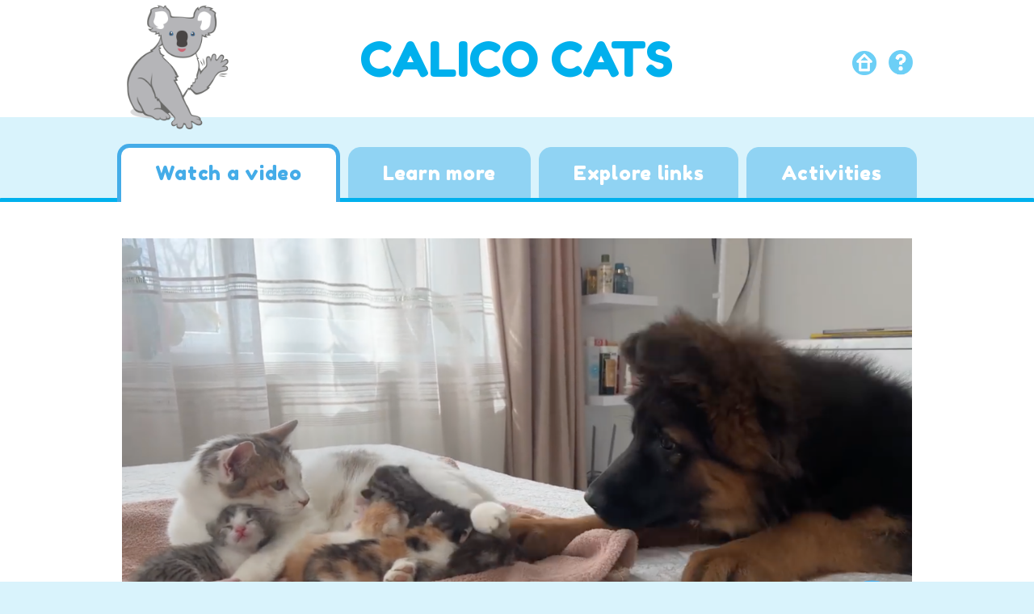

--- FILE ---
content_type: text/html; charset=UTF-8
request_url: https://popbooksonline.com/cats/calico/
body_size: 12653
content:
<!doctype html>
<html lang="en-US" itemscope itemtype="http://schema.org/WebPage">
<head>
<meta charset="UTF-8">
<link rel="profile" href="https://gmpg.org/xfn/11">
<meta name='robots' content='index, follow, max-image-preview:large, max-snippet:-1, max-video-preview:-1' />
	<style>img:is([sizes="auto" i], [sizes^="auto," i]) { contain-intrinsic-size: 3000px 1500px }</style>
	<meta name="generator" content="Total WordPress Theme v5.0.7">
<meta name="viewport" content="width=device-width, initial-scale=1">
<meta http-equiv="X-UA-Compatible" content="IE=edge" />

	<!-- This site is optimized with the Yoast SEO plugin v24.5 - https://yoast.com/wordpress/plugins/seo/ -->
	<title>Calico Cats - Pop! Books Online</title>
	<link rel="canonical" href="https://popbooksonline.com/cats/calico/" />
	<meta property="og:locale" content="en_US" />
	<meta property="og:type" content="article" />
	<meta property="og:title" content="Calico Cats - Pop! Books Online" />
	<meta property="og:url" content="https://popbooksonline.com/cats/calico/" />
	<meta property="og:site_name" content="Pop! Books Online" />
	<meta property="article:modified_time" content="2022-11-08T16:41:06+00:00" />
	<meta name="twitter:card" content="summary_large_image" />
	<meta name="twitter:label1" content="Est. reading time" />
	<meta name="twitter:data1" content="4 minutes" />
	<script type="application/ld+json" class="yoast-schema-graph">{"@context":"https://schema.org","@graph":[{"@type":"WebPage","@id":"https://popbooksonline.com/cats/calico/","url":"https://popbooksonline.com/cats/calico/","name":"Calico Cats - Pop! Books Online","isPartOf":{"@id":"https://popbooksonline.com/#website"},"datePublished":"2022-07-11T19:07:48+00:00","dateModified":"2022-11-08T16:41:06+00:00","breadcrumb":{"@id":"https://popbooksonline.com/cats/calico/#breadcrumb"},"inLanguage":"en-US","potentialAction":[{"@type":"ReadAction","target":["https://popbooksonline.com/cats/calico/"]}]},{"@type":"BreadcrumbList","@id":"https://popbooksonline.com/cats/calico/#breadcrumb","itemListElement":[{"@type":"ListItem","position":1,"name":"Home","item":"https://popbooksonline.com/"},{"@type":"ListItem","position":2,"name":"Cats","item":"http://popbooksonline.com/cats/"},{"@type":"ListItem","position":3,"name":"Calico Cats"}]},{"@type":"WebSite","@id":"https://popbooksonline.com/#website","url":"https://popbooksonline.com/","name":"Pop! Books Online","description":"","publisher":{"@id":"https://popbooksonline.com/#organization"},"potentialAction":[{"@type":"SearchAction","target":{"@type":"EntryPoint","urlTemplate":"https://popbooksonline.com/?s={search_term_string}"},"query-input":{"@type":"PropertyValueSpecification","valueRequired":true,"valueName":"search_term_string"}}],"inLanguage":"en-US"},{"@type":"Organization","@id":"https://popbooksonline.com/#organization","name":"Pop! Books Online","url":"https://popbooksonline.com/","logo":{"@type":"ImageObject","inLanguage":"en-US","@id":"https://popbooksonline.com/#/schema/logo/image/","url":"https://popbooksonline.com/wp-content/uploads/2018/01/Kody-Koala.png","contentUrl":"https://popbooksonline.com/wp-content/uploads/2018/01/Kody-Koala.png","width":171,"height":200,"caption":"Pop! Books Online"},"image":{"@id":"https://popbooksonline.com/#/schema/logo/image/"}}]}</script>
	<!-- / Yoast SEO plugin. -->


<link rel='dns-prefetch' href='//fonts.googleapis.com' />
<link rel="alternate" type="application/rss+xml" title="Pop! Books Online &raquo; Feed" href="https://popbooksonline.com/feed/" />
<link rel="alternate" type="application/rss+xml" title="Pop! Books Online &raquo; Comments Feed" href="https://popbooksonline.com/comments/feed/" />
		<!-- This site uses the Google Analytics by MonsterInsights plugin v9.3.0 - Using Analytics tracking - https://www.monsterinsights.com/ -->
		<!-- Note: MonsterInsights is not currently configured on this site. The site owner needs to authenticate with Google Analytics in the MonsterInsights settings panel. -->
					<!-- No tracking code set -->
				<!-- / Google Analytics by MonsterInsights -->
		<link rel='stylesheet' id='js_composer_front-css' href='https://popbooksonline.com/wp-content/plugins/js_composer/assets/css/js_composer.min.css?ver=6.4.2' media='all' />
<style id='classic-theme-styles-inline-css'>
/*! This file is auto-generated */
.wp-block-button__link{color:#fff;background-color:#32373c;border-radius:9999px;box-shadow:none;text-decoration:none;padding:calc(.667em + 2px) calc(1.333em + 2px);font-size:1.125em}.wp-block-file__button{background:#32373c;color:#fff;text-decoration:none}
</style>
<style id='global-styles-inline-css'>
:root{--wp--preset--aspect-ratio--square: 1;--wp--preset--aspect-ratio--4-3: 4/3;--wp--preset--aspect-ratio--3-4: 3/4;--wp--preset--aspect-ratio--3-2: 3/2;--wp--preset--aspect-ratio--2-3: 2/3;--wp--preset--aspect-ratio--16-9: 16/9;--wp--preset--aspect-ratio--9-16: 9/16;--wp--preset--color--black: #000000;--wp--preset--color--cyan-bluish-gray: #abb8c3;--wp--preset--color--white: #ffffff;--wp--preset--color--pale-pink: #f78da7;--wp--preset--color--vivid-red: #cf2e2e;--wp--preset--color--luminous-vivid-orange: #ff6900;--wp--preset--color--luminous-vivid-amber: #fcb900;--wp--preset--color--light-green-cyan: #7bdcb5;--wp--preset--color--vivid-green-cyan: #00d084;--wp--preset--color--pale-cyan-blue: #8ed1fc;--wp--preset--color--vivid-cyan-blue: #0693e3;--wp--preset--color--vivid-purple: #9b51e0;--wp--preset--gradient--vivid-cyan-blue-to-vivid-purple: linear-gradient(135deg,rgba(6,147,227,1) 0%,rgb(155,81,224) 100%);--wp--preset--gradient--light-green-cyan-to-vivid-green-cyan: linear-gradient(135deg,rgb(122,220,180) 0%,rgb(0,208,130) 100%);--wp--preset--gradient--luminous-vivid-amber-to-luminous-vivid-orange: linear-gradient(135deg,rgba(252,185,0,1) 0%,rgba(255,105,0,1) 100%);--wp--preset--gradient--luminous-vivid-orange-to-vivid-red: linear-gradient(135deg,rgba(255,105,0,1) 0%,rgb(207,46,46) 100%);--wp--preset--gradient--very-light-gray-to-cyan-bluish-gray: linear-gradient(135deg,rgb(238,238,238) 0%,rgb(169,184,195) 100%);--wp--preset--gradient--cool-to-warm-spectrum: linear-gradient(135deg,rgb(74,234,220) 0%,rgb(151,120,209) 20%,rgb(207,42,186) 40%,rgb(238,44,130) 60%,rgb(251,105,98) 80%,rgb(254,248,76) 100%);--wp--preset--gradient--blush-light-purple: linear-gradient(135deg,rgb(255,206,236) 0%,rgb(152,150,240) 100%);--wp--preset--gradient--blush-bordeaux: linear-gradient(135deg,rgb(254,205,165) 0%,rgb(254,45,45) 50%,rgb(107,0,62) 100%);--wp--preset--gradient--luminous-dusk: linear-gradient(135deg,rgb(255,203,112) 0%,rgb(199,81,192) 50%,rgb(65,88,208) 100%);--wp--preset--gradient--pale-ocean: linear-gradient(135deg,rgb(255,245,203) 0%,rgb(182,227,212) 50%,rgb(51,167,181) 100%);--wp--preset--gradient--electric-grass: linear-gradient(135deg,rgb(202,248,128) 0%,rgb(113,206,126) 100%);--wp--preset--gradient--midnight: linear-gradient(135deg,rgb(2,3,129) 0%,rgb(40,116,252) 100%);--wp--preset--font-size--small: 13px;--wp--preset--font-size--medium: 20px;--wp--preset--font-size--large: 36px;--wp--preset--font-size--x-large: 42px;--wp--preset--spacing--20: 0.44rem;--wp--preset--spacing--30: 0.67rem;--wp--preset--spacing--40: 1rem;--wp--preset--spacing--50: 1.5rem;--wp--preset--spacing--60: 2.25rem;--wp--preset--spacing--70: 3.38rem;--wp--preset--spacing--80: 5.06rem;--wp--preset--shadow--natural: 6px 6px 9px rgba(0, 0, 0, 0.2);--wp--preset--shadow--deep: 12px 12px 50px rgba(0, 0, 0, 0.4);--wp--preset--shadow--sharp: 6px 6px 0px rgba(0, 0, 0, 0.2);--wp--preset--shadow--outlined: 6px 6px 0px -3px rgba(255, 255, 255, 1), 6px 6px rgba(0, 0, 0, 1);--wp--preset--shadow--crisp: 6px 6px 0px rgba(0, 0, 0, 1);}:where(.is-layout-flex){gap: 0.5em;}:where(.is-layout-grid){gap: 0.5em;}body .is-layout-flex{display: flex;}.is-layout-flex{flex-wrap: wrap;align-items: center;}.is-layout-flex > :is(*, div){margin: 0;}body .is-layout-grid{display: grid;}.is-layout-grid > :is(*, div){margin: 0;}:where(.wp-block-columns.is-layout-flex){gap: 2em;}:where(.wp-block-columns.is-layout-grid){gap: 2em;}:where(.wp-block-post-template.is-layout-flex){gap: 1.25em;}:where(.wp-block-post-template.is-layout-grid){gap: 1.25em;}.has-black-color{color: var(--wp--preset--color--black) !important;}.has-cyan-bluish-gray-color{color: var(--wp--preset--color--cyan-bluish-gray) !important;}.has-white-color{color: var(--wp--preset--color--white) !important;}.has-pale-pink-color{color: var(--wp--preset--color--pale-pink) !important;}.has-vivid-red-color{color: var(--wp--preset--color--vivid-red) !important;}.has-luminous-vivid-orange-color{color: var(--wp--preset--color--luminous-vivid-orange) !important;}.has-luminous-vivid-amber-color{color: var(--wp--preset--color--luminous-vivid-amber) !important;}.has-light-green-cyan-color{color: var(--wp--preset--color--light-green-cyan) !important;}.has-vivid-green-cyan-color{color: var(--wp--preset--color--vivid-green-cyan) !important;}.has-pale-cyan-blue-color{color: var(--wp--preset--color--pale-cyan-blue) !important;}.has-vivid-cyan-blue-color{color: var(--wp--preset--color--vivid-cyan-blue) !important;}.has-vivid-purple-color{color: var(--wp--preset--color--vivid-purple) !important;}.has-black-background-color{background-color: var(--wp--preset--color--black) !important;}.has-cyan-bluish-gray-background-color{background-color: var(--wp--preset--color--cyan-bluish-gray) !important;}.has-white-background-color{background-color: var(--wp--preset--color--white) !important;}.has-pale-pink-background-color{background-color: var(--wp--preset--color--pale-pink) !important;}.has-vivid-red-background-color{background-color: var(--wp--preset--color--vivid-red) !important;}.has-luminous-vivid-orange-background-color{background-color: var(--wp--preset--color--luminous-vivid-orange) !important;}.has-luminous-vivid-amber-background-color{background-color: var(--wp--preset--color--luminous-vivid-amber) !important;}.has-light-green-cyan-background-color{background-color: var(--wp--preset--color--light-green-cyan) !important;}.has-vivid-green-cyan-background-color{background-color: var(--wp--preset--color--vivid-green-cyan) !important;}.has-pale-cyan-blue-background-color{background-color: var(--wp--preset--color--pale-cyan-blue) !important;}.has-vivid-cyan-blue-background-color{background-color: var(--wp--preset--color--vivid-cyan-blue) !important;}.has-vivid-purple-background-color{background-color: var(--wp--preset--color--vivid-purple) !important;}.has-black-border-color{border-color: var(--wp--preset--color--black) !important;}.has-cyan-bluish-gray-border-color{border-color: var(--wp--preset--color--cyan-bluish-gray) !important;}.has-white-border-color{border-color: var(--wp--preset--color--white) !important;}.has-pale-pink-border-color{border-color: var(--wp--preset--color--pale-pink) !important;}.has-vivid-red-border-color{border-color: var(--wp--preset--color--vivid-red) !important;}.has-luminous-vivid-orange-border-color{border-color: var(--wp--preset--color--luminous-vivid-orange) !important;}.has-luminous-vivid-amber-border-color{border-color: var(--wp--preset--color--luminous-vivid-amber) !important;}.has-light-green-cyan-border-color{border-color: var(--wp--preset--color--light-green-cyan) !important;}.has-vivid-green-cyan-border-color{border-color: var(--wp--preset--color--vivid-green-cyan) !important;}.has-pale-cyan-blue-border-color{border-color: var(--wp--preset--color--pale-cyan-blue) !important;}.has-vivid-cyan-blue-border-color{border-color: var(--wp--preset--color--vivid-cyan-blue) !important;}.has-vivid-purple-border-color{border-color: var(--wp--preset--color--vivid-purple) !important;}.has-vivid-cyan-blue-to-vivid-purple-gradient-background{background: var(--wp--preset--gradient--vivid-cyan-blue-to-vivid-purple) !important;}.has-light-green-cyan-to-vivid-green-cyan-gradient-background{background: var(--wp--preset--gradient--light-green-cyan-to-vivid-green-cyan) !important;}.has-luminous-vivid-amber-to-luminous-vivid-orange-gradient-background{background: var(--wp--preset--gradient--luminous-vivid-amber-to-luminous-vivid-orange) !important;}.has-luminous-vivid-orange-to-vivid-red-gradient-background{background: var(--wp--preset--gradient--luminous-vivid-orange-to-vivid-red) !important;}.has-very-light-gray-to-cyan-bluish-gray-gradient-background{background: var(--wp--preset--gradient--very-light-gray-to-cyan-bluish-gray) !important;}.has-cool-to-warm-spectrum-gradient-background{background: var(--wp--preset--gradient--cool-to-warm-spectrum) !important;}.has-blush-light-purple-gradient-background{background: var(--wp--preset--gradient--blush-light-purple) !important;}.has-blush-bordeaux-gradient-background{background: var(--wp--preset--gradient--blush-bordeaux) !important;}.has-luminous-dusk-gradient-background{background: var(--wp--preset--gradient--luminous-dusk) !important;}.has-pale-ocean-gradient-background{background: var(--wp--preset--gradient--pale-ocean) !important;}.has-electric-grass-gradient-background{background: var(--wp--preset--gradient--electric-grass) !important;}.has-midnight-gradient-background{background: var(--wp--preset--gradient--midnight) !important;}.has-small-font-size{font-size: var(--wp--preset--font-size--small) !important;}.has-medium-font-size{font-size: var(--wp--preset--font-size--medium) !important;}.has-large-font-size{font-size: var(--wp--preset--font-size--large) !important;}.has-x-large-font-size{font-size: var(--wp--preset--font-size--x-large) !important;}
:where(.wp-block-post-template.is-layout-flex){gap: 1.25em;}:where(.wp-block-post-template.is-layout-grid){gap: 1.25em;}
:where(.wp-block-columns.is-layout-flex){gap: 2em;}:where(.wp-block-columns.is-layout-grid){gap: 2em;}
:root :where(.wp-block-pullquote){font-size: 1.5em;line-height: 1.6;}
</style>
<link rel='stylesheet' id='rs-plugin-settings-css' href='https://popbooksonline.com/wp-content/plugins/revslider/public/assets/css/rs6.css?ver=6.3.0' media='all' />
<style id='rs-plugin-settings-inline-css'>
#rs-demo-id {}
</style>
<link rel='stylesheet' id='parent-style-css' href='https://popbooksonline.com/wp-content/themes/Total/style.css?ver=5.0.7' media='all' />
<link rel='stylesheet' id='wpex-google-font-muli-css' href='//fonts.googleapis.com/css2?family=Muli:ital,wght@0,100;0,200;0,300;0,400;0,500;0,600;0,700;0,800;0,900;1,100;1,200;1,300;1,400;1,500;1,600;1,700;1,800;1,900&#038;display=swap&#038;subset=latin' media='all' />
<link rel='stylesheet' id='wpex-google-font-fredoka-one-css' href='//fonts.googleapis.com/css2?family=Fredoka+One:ital,wght@0,100;0,200;0,300;0,400;0,500;0,600;0,700;0,800;0,900;1,100;1,200;1,300;1,400;1,500;1,600;1,700;1,800;1,900&#038;display=swap&#038;subset=latin' media='all' />
<link rel='stylesheet' id='wpex-style-css' href='https://popbooksonline.com/wp-content/themes/sprung-total/style.css?ver=5.0.7' media='all' />
<link rel='stylesheet' id='wpex-mobile-menu-breakpoint-max-css' href='https://popbooksonline.com/wp-content/themes/Total/assets/css/wpex-mobile-menu-breakpoint-max.css?ver=5.0.7' media='only screen and (max-width:959px)' />
<link rel='stylesheet' id='wpex-mobile-menu-breakpoint-min-css' href='https://popbooksonline.com/wp-content/themes/Total/assets/css/wpex-mobile-menu-breakpoint-min.css?ver=5.0.7' media='only screen and (min-width:960px)' />
<link rel='stylesheet' id='wpex-wpbakery-css' href='https://popbooksonline.com/wp-content/themes/Total/assets/css/wpex-wpbakery.css?ver=5.0.7' media='all' />
<link rel='stylesheet' id='ticons-css' href='https://popbooksonline.com/wp-content/themes/Total/assets/lib/ticons/css/ticons.min.css?ver=5.0.7' media='all' />
<link rel='stylesheet' id='vcex-shortcodes-css' href='https://popbooksonline.com/wp-content/themes/Total/assets/css/vcex-shortcodes.css?ver=5.0.7' media='all' />
<script src="https://popbooksonline.com/wp-includes/js/jquery/jquery.min.js?ver=3.7.1" id="jquery-core-js"></script>
<script src="https://popbooksonline.com/wp-includes/js/jquery/jquery-migrate.min.js?ver=3.4.1" id="jquery-migrate-js"></script>
<script src="https://popbooksonline.com/wp-content/plugins/revslider/public/assets/js/rbtools.min.js?ver=6.3.0" id="tp-tools-js"></script>
<script src="https://popbooksonline.com/wp-content/plugins/revslider/public/assets/js/rs6.min.js?ver=6.3.0" id="revmin-js"></script>
<link rel="https://api.w.org/" href="https://popbooksonline.com/wp-json/" /><link rel="alternate" title="JSON" type="application/json" href="https://popbooksonline.com/wp-json/wp/v2/pages/7931" /><link rel="EditURI" type="application/rsd+xml" title="RSD" href="https://popbooksonline.com/xmlrpc.php?rsd" />
<meta name="generator" content="WordPress 6.8.1" />
<link rel='shortlink' href='https://popbooksonline.com/?p=7931' />
<link rel="alternate" title="oEmbed (JSON)" type="application/json+oembed" href="https://popbooksonline.com/wp-json/oembed/1.0/embed?url=https%3A%2F%2Fpopbooksonline.com%2Fcats%2Fcalico%2F" />
<link rel="alternate" title="oEmbed (XML)" type="text/xml+oembed" href="https://popbooksonline.com/wp-json/oembed/1.0/embed?url=https%3A%2F%2Fpopbooksonline.com%2Fcats%2Fcalico%2F&#038;format=xml" />
<link rel="icon" href="https://popbooksonline.com/wp-content/uploads/2019/08/Pop-favicon-32.png" sizes="32x32"><link rel="shortcut icon" href="https://popbooksonline.com/wp-content/uploads/2019/08/Pop-favicon-32.png"><link rel="apple-touch-icon" href="https://popbooksonline.com/wp-content/uploads/2019/08/Pop-favicon-57.png" sizes="57x57" ><link rel="apple-touch-icon" href="https://popbooksonline.com/wp-content/uploads/2019/08/Pop-favicon-76.png" sizes="76x76" ><link rel="apple-touch-icon" href="https://popbooksonline.com/wp-content/uploads/2019/08/Pop-favicon-120.png" sizes="120x120"><link rel="apple-touch-icon" href="https://popbooksonline.com/wp-content/uploads/2019/07/Pop-favicon-152.png" sizes="114x114"><link rel="preload" href="https://popbooksonline.com/wp-content/themes/Total/assets/lib/ticons/fonts/ticons-webfont.woff2" type="font/woff2" as="font" crossorigin><link href="https://fonts.googleapis.com/css?family=Londrina+Solid&display=swap" rel="stylesheet"><noscript><style>body .wpex-vc-row-stretched, body .vc_row-o-full-height { visibility: visible; }</style></noscript><script type="text/javascript">function setREVStartSize(e){
			//window.requestAnimationFrame(function() {				 
				window.RSIW = window.RSIW===undefined ? window.innerWidth : window.RSIW;	
				window.RSIH = window.RSIH===undefined ? window.innerHeight : window.RSIH;	
				try {								
					var pw = document.getElementById(e.c).parentNode.offsetWidth,
						newh;
					pw = pw===0 || isNaN(pw) ? window.RSIW : pw;
					e.tabw = e.tabw===undefined ? 0 : parseInt(e.tabw);
					e.thumbw = e.thumbw===undefined ? 0 : parseInt(e.thumbw);
					e.tabh = e.tabh===undefined ? 0 : parseInt(e.tabh);
					e.thumbh = e.thumbh===undefined ? 0 : parseInt(e.thumbh);
					e.tabhide = e.tabhide===undefined ? 0 : parseInt(e.tabhide);
					e.thumbhide = e.thumbhide===undefined ? 0 : parseInt(e.thumbhide);
					e.mh = e.mh===undefined || e.mh=="" || e.mh==="auto" ? 0 : parseInt(e.mh,0);		
					if(e.layout==="fullscreen" || e.l==="fullscreen") 						
						newh = Math.max(e.mh,window.RSIH);					
					else{					
						e.gw = Array.isArray(e.gw) ? e.gw : [e.gw];
						for (var i in e.rl) if (e.gw[i]===undefined || e.gw[i]===0) e.gw[i] = e.gw[i-1];					
						e.gh = e.el===undefined || e.el==="" || (Array.isArray(e.el) && e.el.length==0)? e.gh : e.el;
						e.gh = Array.isArray(e.gh) ? e.gh : [e.gh];
						for (var i in e.rl) if (e.gh[i]===undefined || e.gh[i]===0) e.gh[i] = e.gh[i-1];
											
						var nl = new Array(e.rl.length),
							ix = 0,						
							sl;					
						e.tabw = e.tabhide>=pw ? 0 : e.tabw;
						e.thumbw = e.thumbhide>=pw ? 0 : e.thumbw;
						e.tabh = e.tabhide>=pw ? 0 : e.tabh;
						e.thumbh = e.thumbhide>=pw ? 0 : e.thumbh;					
						for (var i in e.rl) nl[i] = e.rl[i]<window.RSIW ? 0 : e.rl[i];
						sl = nl[0];									
						for (var i in nl) if (sl>nl[i] && nl[i]>0) { sl = nl[i]; ix=i;}															
						var m = pw>(e.gw[ix]+e.tabw+e.thumbw) ? 1 : (pw-(e.tabw+e.thumbw)) / (e.gw[ix]);					
						newh =  (e.gh[ix] * m) + (e.tabh + e.thumbh);
					}				
					if(window.rs_init_css===undefined) window.rs_init_css = document.head.appendChild(document.createElement("style"));					
					document.getElementById(e.c).height = newh+"px";
					window.rs_init_css.innerHTML += "#"+e.c+"_wrapper { height: "+newh+"px }";				
				} catch(e){
					console.log("Failure at Presize of Slider:" + e)
				}					   
			//});
		  };</script>
		<style id="wp-custom-css">
			/* You can add your own CSS here. Click the help icon above to learn more. */.top-bar-left{float:none}.drpoptabs .vc_tta-tabs-container{position:relative;margin-top:-87px !important;border-radius:15px 15px 0 0;font-family:"Londrina Solid";font-size:24px;letter-spacing:.05em;line-height:24px}.wpb-js-composer .vc_tta-color-blue.vc_tta-style-classic .vc_tta.vc_general{margin-top:80px}.wpb-js-composer .vc_tta-color-blue.vc_tta-style-classic .vc_tta-panels-container{max-width:980px;margin:0 auto !important}.wpb-js-composer .vc_tta-color-blue.vc_tta-style-classic .vc_tta-tab.vc_active>a{background-color:#b1eaff !important;border-color:#b1eaff !important;color:#0092c5 !important;border-top:6px solid #b1eaff !important;border-left:11px solid #b1eaff !important;border-right:12px solid #b1eaff !important;border-bottom:0 !important;border-radius:15px 15px 0 0 !important;padding:20px 42px 23px !important}.wpb-js-composer .vc_tta-color-blue.vc_tta-style-classic .vc_tta-tab>a{background-color:#00aeee !important;border-color:#00aeee;border-top:6px solid #00aeee !important;border-left:11px solid #00aeee !important;border-right:12px solid #00aeee !important;color:#ffffff !important;border-bottom:0 !important;border-radius:15px 15px 0 0 !important;padding:20px 42px 17px !important}.wpb-js-composer .vc_tta-color-blue.vc_tta-style-classic .vc_tta-panel.vc_active .vc_tta-panel-heading{background-color:#b1eaff !important;border-color:#b1eaff !important}.wpb-js-composer .vc_tta-color-blue.vc_tta-style-classic .vc_tta-panel.vc_active .vc_tta-panel-title>a{color:#00aeee !important;border-color:#00aeee !important}.wpb-js-composer .vc_tta-color-blue.vc_tta-style-classic .vc_tta-panel .vc_tta-panel-heading{background:#b1eaff !important;border-color:#b1eaff !important}.wpb-js-composer .vc_tta.vc_tta-shape-rounded.vc_color-blue.vc_tta-style-classic .vc_tta-panel-heading{border-width:0 !important}.wpb-js-composer .vc_tta-color-blue.vc_tta-style-classic .vc_tta-panel .vc_tta-panel-title>a{color:#fff !important;font-size:24px;font-weight:bold;letter-spacing:.05em}.discoverroo{align-self:center}.koala h4.vc_tta-panel-title{font-family:"Fredoka One" !important}/* Tablet Portrait --------------------------------------------------------------*/@media only screen and (min-width:768px) and (max-width:959px){.wpb-js-composer .vc_tta-color-blue.vc_tta-style-classic .vc_tta-tab>a{padding:3px 5px 10px !important;font-size:20px !important}.wpb-js-composer .vc_tta-color-blue.vc_tta-style-classic .vc_tta-tab.vc_active>a{padding:12px 11px 10px !important}}@media only screen and (max-width:767px){.wpb-js-composer .vc_tta.vc_general{background:#fff !important}.wpb-js-composer .vc_tta-color-blue.vc_tta-style-classic .vc_tta-panel .vc_tta-panel-heading{background:#00aeee !important;border-color:#00aeee !important}.wpb-js-composer .vcex-image-grid-entry-excerpt.wpex-clr{position:absolute;top:0}		</style>
		<style type="text/css" data-type="vc_custom-css">DRpage {
	background-color: #ffffff;
}</style><style type="text/css" data-type="vc_shortcodes-custom-css">.vc_custom_1578414256264{border-top-width: 5px !important;border-right-width: 0px !important;border-bottom-width: 5px !important;border-left-width: 0px !important;padding-top: 10px !important;padding-right: 10px !important;padding-bottom: 10px !important;padding-left: 10px !important;background-color: #ffffff !important;border-left-color: #00b0ed !important;border-left-style: solid !important;border-right-color: #00b0ed !important;border-right-style: solid !important;border-top-color: #00b0ed !important;border-top-style: solid !important;border-bottom-color: #00b0ed !important;border-bottom-style: solid !important;border-radius: 1px !important;}.vc_custom_1519919146487{padding-right: 10px !important;}.vc_custom_1667842800602{margin-top: 30px !important;margin-bottom: 30px !important;}.vc_custom_1667842765396{margin-top: 30px !important;margin-bottom: 30px !important;}.vc_custom_1519920327671{padding-right: 10px !important;}.vc_custom_1519920337868{padding-left: 10px !important;}.vc_custom_1667841824061{margin-bottom: 10px !important;padding-right: 0px !important;}.vc_custom_1518532106698{margin-top: 10px !important;}.vc_custom_1518618956102{padding-right: 10px !important;padding-left: 10px !important;}.vc_custom_1518618966851{padding-right: 10px !important;padding-left: 10px !important;}.vc_custom_1667925628516{border-radius: 1px !important;}.vc_custom_1667925662150{padding-right: 10px !important;padding-left: 10px !important;}.vc_custom_1517499412611{margin-bottom: 20px !important;}</style><noscript><style> .wpb_animate_when_almost_visible { opacity: 1; }</style></noscript><style data-type="wpex-css" id="wpex-css">/*VC META CSS*/.vc_custom_1473900514186{padding-top:40px !important}/*FOOTER BUILDER*/#footer-builder{background-color:#00b0ed;background-image:url(https://popbooksonline.com/wp-content/uploads/2018/02/dots-transparent.png);background-repeat:repeat-x}/*TYPOGRAPHY*/body{font-family:"Muli";font-size:18px;color:#000000}h1,h2,h3,h4,h5,h6,.theme-heading,.page-header-title,.wpex-heading,.vcex-heading,.entry-title{font-family:"Fredoka One";color:#00b0ed}h1,.wpex-h1{font-size:60px}h3,.wpex-h3{font-family:"Fredoka One";color:#7fd7f6}/*ADVANCED STYLING CSS*//*Logo Height*/#site-logo img{max-height:120px}/*CUSTOMIZER STYLING*/body,.footer-has-reveal #main,body.boxed-main-layout{background-color:#d9f3fc}.page-header.wpex-supports-mods{background-color:#ffffff}.container,.boxed-main-layout #wrap{width:980px}#site-header #site-header-inner{padding-top:0;padding-bottom:0}#site-header{background-color:#ffffff}#site-header-sticky-wrapper{background-color:#ffffff}#site-header-sticky-wrapper.is-sticky #site-header{background-color:#ffffff}.footer-has-reveal #site-header{background-color:#ffffff}#searchform-header-replace{background-color:#ffffff}body.wpex-has-vertical-header #site-header{background-color:#ffffff}.vc_column-inner{margin-bottom:40px}</style></head>

<body class="wp-singular page-template-default page page-id-7931 page-child parent-pageid-7927 wp-custom-logo wp-embed-responsive wp-theme-Total wp-child-theme-sprung-total wpex-theme wpex-responsive full-width-main-layout has-composer wpex-live-site content-full-width wpex-site-header-disabled sidebar-widget-icons hasnt-overlay-header wpex-has-fixed-footer page-header-disabled wpex-disable-mm-focus-styles wpb-js-composer js-comp-ver-6.4.2 vc_responsive">

	
	
	<div class="wpex-site-overlay"></div>
<a href="#content" class="skip-to-content">skip to Main Content</a><span data-ls_id="#site_top"></span>
	<div id="outer-wrap" class="wpex-clr">

		
		<div id="wrap" class="wpex-clr">

			
			
			<main id="main" class="site-main wpex-clr">

				
	<div id="content-wrap" class="container wpex-clr">

		
		<div id="primary" class="content-area wpex-clr">

			
			<div id="content" class="site-content wpex-clr">

				
				
<article id="single-blocks" class="single-page-article wpex-clr">

	
<div class="single-page-content entry clr"><div class="vc_row wpb_row vc_row-fluid"><div class="wpb_column vc_column_container vc_col-sm-12"><div class="vc_column-inner"><div class="wpb_wrapper"><div class="templatera_shortcode"><style type="text/css" data-type="vc_shortcodes-custom-css">.vc_custom_1519488593331{background-color: #ffffff !important;}.vc_custom_1519487824833{margin-bottom: 0px !important;border-bottom-width: 0px !important;padding-bottom: 0px !important;}</style><div id="spheadrow" data-vc-full-width="true" data-vc-full-width-init="false" class="vc_row wpb_row vc_row-fluid vc_custom_1519488593331 vc_row-o-equal-height vc_row-o-content-middle vc_row-flex wpex-vc_row-has-fill wpex-vc-row-stretched no-bottom-margins"><div class="wpb_column headleft vc_column_container vc_col-sm-3"><div class="vc_column-inner"><div class="wpb_wrapper"><figure class="vcex-image vcex-module wpex-clr"><div class="vcex-image-inner wpex-inline-block wpex-relative"><a href="https://popbooksonline.com/cody-koala/"><img decoding="async" loading="lazy" class="wpex-align-middle" src="https://popbooksonline.com/wp-content/uploads/2018/01/Kody-Koala.png" alt="" width="171" height="200" /></a></div></figure></div></div></div><div class="wpb_column headcenter vc_column_container vc_col-sm-6 wpex-vc_col-has-fill"><div class="vc_column-inner vc_custom_1519487824833"><div class="wpb_wrapper"><h1 class="vcex-module vcex-heading wpex-text-2xl wpex-font-normal wpex-m-auto wpex-max-w-100 vcex-heading-plain wpex-block wpex-text-center sppagetitle" style="font-family:Fredoka One;font-weight:400;text-transform:uppercase;line-height:1em;"><span class="vcex-heading-inner wpex-inline-block wpex-clr">TITLE</span></h1></div></div></div><div class="wpb_column headright vc_column_container vc_col-sm-3"><div class="vc_column-inner"><div class="wpb_wrapper">
	<div class="wpb_text_column wpb_content_element " >
		<div class="wpb_wrapper">
			<p><a href="/"><img decoding="async" class="alignnone wp-image-121" src="/wp-content/uploads/2018/06/icon-home.png" alt="" width="30" height="30" /></a>   <a href="/help"><img decoding="async" class="alignnone wp-image-120" src="/wp-content/uploads/2018/06/icon-help.png" alt="" width="30" height="31" /></a></p>

		</div>
	</div>
</div></div></div></div><div class="vc_row-full-width vc_clearfix"></div></div></div></div></div></div><div data-vc-full-width="true" data-vc-full-width-init="false" data-vc-stretch-content="true" class="vc_row wpb_row vc_row-fluid vc_row-no-padding wpex-vc-row-stretched"><div class="wpb_column vc_column_container vc_col-sm-12"><div class="vc_column-inner"><div class="wpb_wrapper"><div class="vc_tta-container" data-vc-action="collapse"><div class="vc_general vc_tta vc_tta-tabs vc_tta-color-grey vc_tta-style-classic vc_tta-shape-rounded vc_tta-spacing-10  poptabs koala vc_tta-o-no-fill vc_tta-tabs-position-top vc_tta-controls-align-center vc_custom_1578414256264"><div class="vc_tta-tabs-container"><ul class="vc_tta-tabs-list"><li class="vc_tta-tab vc_active" data-vc-tab><a href="#video" data-vc-tabs data-vc-container=".vc_tta"><span class="vc_tta-title-text">Watch a video</span></a></li><li class="vc_tta-tab" data-vc-tab><a href="#learn-more" data-vc-tabs data-vc-container=".vc_tta"><span class="vc_tta-title-text">Learn more</span></a></li><li class="vc_tta-tab" data-vc-tab><a href="#links" data-vc-tabs data-vc-container=".vc_tta"><span class="vc_tta-title-text">Explore links</span></a></li><li class="vc_tta-tab" data-vc-tab><a href="#activities" data-vc-tabs data-vc-container=".vc_tta"><span class="vc_tta-title-text">Activities</span></a></li></ul></div><div class="vc_tta-panels-container"><div class="vc_tta-panels"><div class="vc_tta-panel vc_active" id="video" data-vc-content=".vc_tta-panel-body"><div class="vc_tta-panel-heading"><h4 class="vc_tta-panel-title"><a href="#video" data-vc-accordion data-vc-container=".vc_tta-container"><span class="vc_tta-title-text">Watch a video</span></a></h4></div><div class="vc_tta-panel-body">
	<div style="text-align:center;" class="wpb_text_column wpb_content_element  vc_custom_1667842800602" >
		<div class="wpb_wrapper">
			<div style="width: 980px;" class="wp-video"><!--[if lt IE 9]><script>document.createElement('video');</script><![endif]-->
<video class="wp-video-shortcode" id="video-7931-1" width="980" height="551" poster="http://popbooksonline.com/wp-content/uploads/2022/11/Screen-Shot-2022-11-07-at-11.19.43-AM.png" preload="auto" controls="controls"><source type="video/mp4" src="https://abdo-popbooks.s3.amazonaws.com/uploads/German%20Shepherd%20Puppy%20Meets%20Mom%20Cat%20with%20Newborn%20Kittens%20for%20the%20First%20Time.mp4?_=1" /><source type="video/webm" src="https://abdo-popbooks.s3.amazonaws.com/uploads/German%20Shepherd%20Puppy%20Meets%20Mom%20Cat%20with%20Newborn%20Kittens%20for%20the%20First%20Time.webmhd.webm?_=1" /><a href="https://abdo-popbooks.s3.amazonaws.com/uploads/German%20Shepherd%20Puppy%20Meets%20Mom%20Cat%20with%20Newborn%20Kittens%20for%20the%20First%20Time.mp4">https://abdo-popbooks.s3.amazonaws.com/uploads/German%20Shepherd%20Puppy%20Meets%20Mom%20Cat%20with%20Newborn%20Kittens%20for%20the%20First%20Time.mp4</a></video></div>

		</div>
	</div>

	<div style="font-size:22px;text-align:center;" class="wpb_text_column wpb_content_element  vc_custom_1667842765396" >
		<div class="wpb_wrapper">
			<p>A puppy meets a calico cat and her kittens. Notice how not all the kittens have patterns matching their mother’s.</p>

		</div>
	</div>
</div></div><div class="vc_tta-panel" id="learn-more" data-vc-content=".vc_tta-panel-body"><div class="vc_tta-panel-heading"><h4 class="vc_tta-panel-title"><a href="#learn-more" data-vc-accordion data-vc-container=".vc_tta-container"><span class="vc_tta-title-text">Learn more</span></a></h4></div><div class="vc_tta-panel-body"><div class="vc_row wpb_row vc_inner vc_row-fluid"><div class="wpb_column vc_column_container vc_col-sm-6"><div class="vc_column-inner vc_custom_1519920327671"><div class="wpb_wrapper"><figure class="vcex-image vcex-module wpex-clr textcenter"><div class="vcex-image-inner wpex-inline-block wpex-relative vc_custom_1667841824061"><img decoding="async" loading="lazy" class="wpex-align-middle" src="https://popbooksonline.com/wp-content/uploads/2022/11/shutterstock_2177960231-scaled.jpg" alt="" width="2560" height="1707" /></div></figure></div></div></div><div class="wpb_column vc_column_container vc_col-sm-6"><div class="vc_column-inner vc_custom_1519920337868"><div class="wpb_wrapper">
	<div style="color:#000000;font-size:22px;" class="wpb_text_column has-custom-color wpex-child-inherit-color wpb_content_element " >
		<div class="wpb_wrapper">
			<p>The city of Calicut, India makes a lot of cotton fabric. One of the main fabrics is called Calico cotton. It’s named after Calicut. The cloth is plainly woven and appears beige with tiny specks of cotton seeds. It’s often printed with colorful patterns. The calico cat is named after the patterned cotton fabric.</p>

		</div>
	</div>
</div></div></div></div></div></div><div class="vc_tta-panel" id="links" data-vc-content=".vc_tta-panel-body"><div class="vc_tta-panel-heading"><h4 class="vc_tta-panel-title"><a href="#links" data-vc-accordion data-vc-container=".vc_tta-container"><span class="vc_tta-title-text">Explore links</span></a></h4></div><div class="vc_tta-panel-body"><div class="vcex-shortcode wpex-clr"><div class="booklinks"><table align="center" cellpadding="0" cellspacing="0"><tr><td width="25"><a href="https://www.aspcapetinsurance.com/resources/calico-cat-facts/" target="_blank" class="linkarrow">&#9654;</a></td><td><a href="https://www.aspcapetinsurance.com/resources/calico-cat-facts/" target="_blank"> Basics on calico cats</a></td></tr><tr><td width="25"><a href="https://msa.maryland.gov/msa/mdmanual/01glance/symbols/html/cat.html" target="_blank" class="linkarrow">&#9654;</a></td><td><a href="https://msa.maryland.gov/msa/mdmanual/01glance/symbols/html/cat.html" target="_blank"> State Cat of Maryland</a></td></tr><tr><td width="25"><a href="https://www.careshelter.org/uploads/1/3/0/0/130040450/my-new-cat-2.pdf" target="_blank" class="linkarrow">&#9654;</a></td><td><a href="https://www.careshelter.org/uploads/1/3/0/0/130040450/my-new-cat-2.pdf" target="_blank"> In depth cat care tips</a></td></tr></table></div></div></div></div><div class="vc_tta-panel" id="activities" data-vc-content=".vc_tta-panel-body"><div class="vc_tta-panel-heading"><h4 class="vc_tta-panel-title"><a href="#activities" data-vc-accordion data-vc-container=".vc_tta-container"><span class="vc_tta-title-text">Activities</span></a></h4></div><div class="vc_tta-panel-body">
	<div style="color:#000000;font-size:22px;" class="wpb_text_column has-custom-color wpex-child-inherit-color wpb_content_element " >
		<div class="wpb_wrapper">
			<p style="text-align: center;"><strong>Select an activity below to download the PDF.</strong></p>

		</div>
	</div>
<div class="vc_row wpb_row vc_inner vc_row-fluid vc_custom_1518532106698"><div class="wpb_column vc_column_container vc_col-sm-4"><div class="vc_column-inner vc_custom_1518618956102"><div class="wpb_wrapper">
	<div  class="wpb_single_image wpb_content_element vc_align_center  vc_custom_1667925628516">
		
		<figure class="wpb_wrapper vc_figure">
			<a href="https://popbooksonline.com/wp-content/uploads/2022/11/Cats-activities-CalicoCats_01.pdf" target="_blank" class="vc_single_image-wrapper vc_box_border  vc_box_border_grey"><img fetchpriority="high" decoding="async" width="788" height="1024" src="https://popbooksonline.com/wp-content/uploads/2022/11/Screen-Shot-2022-11-08-at-10.38.29-AM-788x1024.png" class="vc_single_image-img attachment-large" alt="" srcset="https://popbooksonline.com/wp-content/uploads/2022/11/Screen-Shot-2022-11-08-at-10.38.29-AM-788x1024.png 788w, https://popbooksonline.com/wp-content/uploads/2022/11/Screen-Shot-2022-11-08-at-10.38.29-AM-231x300.png 231w, https://popbooksonline.com/wp-content/uploads/2022/11/Screen-Shot-2022-11-08-at-10.38.29-AM-768x998.png 768w, https://popbooksonline.com/wp-content/uploads/2022/11/Screen-Shot-2022-11-08-at-10.38.29-AM-1183x1536.png 1183w, https://popbooksonline.com/wp-content/uploads/2022/11/Screen-Shot-2022-11-08-at-10.38.29-AM-1577x2048.png 1577w, https://popbooksonline.com/wp-content/uploads/2022/11/Screen-Shot-2022-11-08-at-10.38.29-AM.png 1994w" sizes="(max-width: 788px) 100vw, 788px" /></a>
		</figure>
	</div>
</div></div></div><div class="wpb_column vc_column_container vc_col-sm-4"><div class="vc_column-inner vc_custom_1518618966851"><div class="wpb_wrapper">
	<div  class="wpb_single_image wpb_content_element vc_align_center">
		
		<figure class="wpb_wrapper vc_figure">
			<a href="https://popbooksonline.com/wp-content/uploads/2022/11/Cats-activities-CalicoCats_02.pdf" target="_blank" class="vc_single_image-wrapper vc_box_border  vc_box_border_grey"><img loading="lazy" decoding="async" width="790" height="1024" src="https://popbooksonline.com/wp-content/uploads/2022/11/Screen-Shot-2022-11-08-at-10.38.41-AM-790x1024.png" class="vc_single_image-img attachment-large" alt="" srcset="https://popbooksonline.com/wp-content/uploads/2022/11/Screen-Shot-2022-11-08-at-10.38.41-AM-790x1024.png 790w, https://popbooksonline.com/wp-content/uploads/2022/11/Screen-Shot-2022-11-08-at-10.38.41-AM-231x300.png 231w, https://popbooksonline.com/wp-content/uploads/2022/11/Screen-Shot-2022-11-08-at-10.38.41-AM-768x996.png 768w, https://popbooksonline.com/wp-content/uploads/2022/11/Screen-Shot-2022-11-08-at-10.38.41-AM-1185x1536.png 1185w, https://popbooksonline.com/wp-content/uploads/2022/11/Screen-Shot-2022-11-08-at-10.38.41-AM-1580x2048.png 1580w, https://popbooksonline.com/wp-content/uploads/2022/11/Screen-Shot-2022-11-08-at-10.38.41-AM.png 1996w" sizes="auto, (max-width: 790px) 100vw, 790px" /></a>
		</figure>
	</div>
</div></div></div><div class="wpb_column vc_column_container vc_col-sm-4"><div class="vc_column-inner"><div class="wpb_wrapper">
	<div  class="wpb_single_image wpb_content_element vc_align_center  vc_custom_1667925662150">
		
		<figure class="wpb_wrapper vc_figure">
			<a href="https://popbooksonline.com/wp-content/uploads/2022/11/Cats-activities-CalicoCats_03.pdf" target="_blank" class="vc_single_image-wrapper vc_box_border  vc_box_border_grey"><img loading="lazy" decoding="async" width="793" height="1024" src="https://popbooksonline.com/wp-content/uploads/2022/11/Screen-Shot-2022-11-08-at-10.38.55-AM-793x1024.png" class="vc_single_image-img attachment-large" alt="" srcset="https://popbooksonline.com/wp-content/uploads/2022/11/Screen-Shot-2022-11-08-at-10.38.55-AM-793x1024.png 793w, https://popbooksonline.com/wp-content/uploads/2022/11/Screen-Shot-2022-11-08-at-10.38.55-AM-232x300.png 232w, https://popbooksonline.com/wp-content/uploads/2022/11/Screen-Shot-2022-11-08-at-10.38.55-AM-768x992.png 768w, https://popbooksonline.com/wp-content/uploads/2022/11/Screen-Shot-2022-11-08-at-10.38.55-AM-1189x1536.png 1189w, https://popbooksonline.com/wp-content/uploads/2022/11/Screen-Shot-2022-11-08-at-10.38.55-AM-1586x2048.png 1586w, https://popbooksonline.com/wp-content/uploads/2022/11/Screen-Shot-2022-11-08-at-10.38.55-AM.png 1996w" sizes="auto, (max-width: 793px) 100vw, 793px" /></a>
		</figure>
	</div>
</div></div></div></div></div></div></div></div></div></div><div class="wpb_column vc_column_container vc_col-sm-6"><div class="vc_column-inner vc_custom_1519919146487"><div class="wpb_wrapper"></div></div></div></div></div></div></div><div class="vc_row-full-width vc_clearfix"></div><div class="vc_row wpb_row vc_row-fluid"><div class="wpb_column vc_column_container vc_col-sm-12"><div class="vc_column-inner"><div class="wpb_wrapper"><h1 class="vcex-module vcex-heading wpex-text-2xl wpex-font-normal wpex-m-auto wpex-max-w-100 vcex-heading-plain wpex-block wpex-text-center" style="color:#0092c5;font-family:Fredoka One;font-size:60px;font-weight:400;"><span class="vcex-heading-inner wpex-inline-block wpex-clr">Making Connections</span></h1><div class="vc_row wpb_row vc_inner vc_row-fluid"><div class="wpb_column vc_column_container vc_col-sm-4"><div class="vc_column-inner"><div class="wpb_wrapper"><h4 class="vcex-module vcex-heading wpex-text-2xl wpex-font-normal wpex-m-auto wpex-max-w-100 vcex-heading-plain wpex-block wpex-text-left" style="color:#7fd7f6;font-family:Fredoka One;font-size:32px;font-weight:400;"><span class="vcex-heading-inner wpex-inline-block wpex-clr">Text-to-Self</span></h4>
	<div class="wpb_text_column wpb_content_element " >
		<div class="wpb_wrapper">
			<p>What breed of calico cat would you want to own?</p>

		</div>
	</div>
</div></div></div><div class="wpb_column vc_column_container vc_col-sm-4"><div class="vc_column-inner"><div class="wpb_wrapper"><h4 class="vcex-module vcex-heading wpex-text-2xl wpex-font-normal wpex-m-auto wpex-max-w-100 vcex-heading-plain wpex-block wpex-text-left" style="color:#7fd7f6;font-family:Fredoka One;font-size:32px;font-weight:400;"><span class="vcex-heading-inner wpex-inline-block wpex-clr">Text-to-Text</span></h4>
	<div class="wpb_text_column wpb_content_element " >
		<div class="wpb_wrapper">
			<p>Have you read any other books that talk about cat coat patterns? How were they similar to or different from the calico pattern?</p>

		</div>
	</div>
</div></div></div><div class="wpb_column vc_column_container vc_col-sm-4"><div class="vc_column-inner"><div class="wpb_wrapper"><h4 class="vcex-module vcex-heading wpex-text-2xl wpex-font-normal wpex-m-auto wpex-max-w-100 vcex-heading-plain wpex-block wpex-text-left" style="color:#7fd7f6;font-family:Fredoka One;font-size:32px;font-weight:400;"><span class="vcex-heading-inner wpex-inline-block wpex-clr">Text-to-World</span></h4>
	<div class="wpb_text_column wpb_content_element " >
		<div class="wpb_wrapper">
			<p>Calico cats are thought to be lucky! Are there any other lucky animals in the world?</p>

		</div>
	</div>
</div></div></div></div><div class="vc_separator wpb_content_element vc_separator_align_center vc_sep_width_100 vc_sep_border_width_5 vc_sep_pos_align_center vc_separator_no_text vc_sep_color_white vc_custom_1517499412611  vc_custom_1517499412611" ><span class="vc_sep_holder vc_sep_holder_l"><span  class="vc_sep_line"></span></span><span class="vc_sep_holder vc_sep_holder_r"><span  class="vc_sep_line"></span></span>
</div></div></div></div></div>
</div>

<script type="text/javascript">
jQuery(document).ready(function($) {
	if ( $( ".sppagetitle" ).length ) {
    	$( ".sppagetitle .vcex-heading-inner" ).html('Calico Cats');
	}
	
		
});
</script>  


</article>
				
			</div>

			
		</div>

		
	</div>


			
		</main>

		
		

<div id="footer-callout-wrap" class="wpex-bg-gray-100 wpex-py-30 wpex-border-solid wpex-border-gray-200 wpex-border-y wpex-text-gray-700">

	<div id="footer-callout" class="container wpex-md-flex wpex-md-items-center">

		
			<div id="footer-callout-left" class="footer-callout-content wpex-text-xl wpex-md-flex-grow wpex-md-w-75">Click here to head back to the Cats home page!</div>

			
				<div id="footer-callout-right" class="footer-callout-button wpex-mt-20 wpex-clr wpex-md-w-25 wpex-md-pl-20 wpex-md-mt-0"><a href="https://popbooksonline.com/cats" class="theme-button wpex-block wpex-text-center wpex-py-15 wpex-px-20 wpex-m-0 wpex-text-lg" target="_blank" rel="noopener noreferrer">Cats</a></div>

			
		
	</div>

</div>
<footer id="footer-builder" class="footer-builder wpex-clr" itemscope="itemscope" itemtype="http://schema.org/WPFooter">
	<div class="footer-builder-content container entry wpex-clr">
		<div class="vc_row wpb_row vc_row-fluid vc_custom_1473900514186 typography-white"><div class="wpb_column vc_column_container vc_col-sm-6"><div class="vc_column-inner"><div class="wpb_wrapper"><div class="vc_empty_space"   style="height: 32px"><span class="vc_empty_space_inner"></span></div>
	<div class="wpb_text_column wpb_content_element " >
		<div class="wpb_wrapper">
			<p>Copyright 2026 popbooksonline.com</p>

		</div>
	</div>
</div></div></div><div class="wpb_column vc_column_container vc_col-sm-6"><div class="vc_column-inner"><div class="wpb_wrapper"><div class="vc_empty_space"   style="height: 32px"><span class="vc_empty_space_inner"></span></div>
	<div style="text-align:center;" class="wpb_text_column wpb_content_element " >
		<div class="wpb_wrapper">
			<div align="center">
<p><a href="/help"><img class="alignright helpicon" src="/wp-content/uploads/2018/06/icon-help.png" alt="" width="30" height="31" /></a><a href="/"><img class="alignright homeicon" src="/wp-content/uploads/2018/06/icon-home.png" alt="" width="30" height="30" /></a></p>
</div>

		</div>
	</div>
</div></div></div></div>	</div>
</footer>

	


	</div>

	
</div>


<div id="mobile-menu-search" class="wpex-hidden wpex-clr">
	<form method="get" action="https://popbooksonline.com/" class="mobile-menu-searchform">
		<input type="search" name="s" autocomplete="off" placeholder="Search" aria-label="Search" />
						<button type="submit" class="searchform-submit" aria-label="Submit search"><span class="ticon ticon-search"></span></button>
	</form>
</div>


<a href="#outer-wrap" id="site-scroll-top" class="wpex-block wpex-fixed wpex-round wpex-text-center wpex-box-content wpex-transition-all wpex-duration-200 wpex-bottom-0 wpex-right-0 wpex-mr-25 wpex-mb-25 wpex-no-underline wpex-bg-gray-100 wpex-text-gray-500 wpex-hover-bg-accent wpex-hover-text-white" data-scroll-speed="1000" data-scroll-offset="100" data-scroll-easing="easeInOutExpo">
	<span class="ticon ticon-chevron-up" aria-hidden="true"></span><span class="screen-reader-text">Back To Top</span>
</a>


<script type="speculationrules">
{"prefetch":[{"source":"document","where":{"and":[{"href_matches":"\/*"},{"not":{"href_matches":["\/wp-*.php","\/wp-admin\/*","\/wp-content\/uploads\/*","\/wp-content\/*","\/wp-content\/plugins\/*","\/wp-content\/themes\/sprung-total\/*","\/wp-content\/themes\/Total\/*","\/*\\?(.+)"]}},{"not":{"selector_matches":"a[rel~=\"nofollow\"]"}},{"not":{"selector_matches":".no-prefetch, .no-prefetch a"}}]},"eagerness":"conservative"}]}
</script>
<script type="text/html" id="wpb-modifications"></script><link rel='stylesheet' id='templatera_inline-css' href='https://popbooksonline.com/wp-content/plugins/templatera/assets/css/front_style.css?ver=2.1' media='all' />
<link rel='stylesheet' id='vc_tta_style-css' href='https://popbooksonline.com/wp-content/plugins/js_composer/assets/css/js_composer_tta.min.css?ver=6.4.2' media='all' />
<link rel='stylesheet' id='mediaelement-css' href='https://popbooksonline.com/wp-includes/js/mediaelement/mediaelementplayer-legacy.min.css?ver=4.2.17' media='all' />
<link rel='stylesheet' id='wp-mediaelement-css' href='https://popbooksonline.com/wp-includes/js/mediaelement/wp-mediaelement.min.css?ver=6.8.1' media='all' />
<script src="https://popbooksonline.com/wp-content/themes/Total/assets/js/core/jquery.easing.min.js?ver=1.3.2" id="wpex-easing-js"></script>
<script id="wpex-core-js-extra">
var wpexLocalize = {"ajaxurl":"https:\/\/popbooksonline.com\/wp-admin\/admin-ajax.php","isRTL":"","mainLayout":"full-width","menuSearchStyle":"","siteHeaderStyle":"disabled","megaMenuJS":"1","superfishDelay":"600","superfishSpeed":"fast","superfishSpeedOut":"fast","menuWidgetAccordion":"1","hasMobileMenu":"","mobileMenuBreakpoint":"959","mobileMenuStyle":"sidr","mobileMenuToggleStyle":"icon_buttons","mobileMenuAriaLabel":"Mobile menu","mobileMenuCloseAriaLabel":"Toggle Mobile menu","responsiveDataBreakpoints":{"tl":"1024px","tp":"959px","pl":"767px","pp":"479px"},"i18n":{"openSubmenu":"Open submenu of %s","closeSubmenu":"Close submenu of %s"},"loadMore":{"text":"Load More","loadingText":"Loading&hellip;","failedText":"Failed to load posts."},"sidrSource":"#site-navigation, #mobile-menu-search","sidrDisplace":"","sidrSide":"right","sidrBodyNoScroll":"","sidrSpeed":"300","stickyTopBarBreakPoint":"960","hasStickyTopBarMobile":"1","customSelects":".widget_categories form,.widget_archive select,.vcex-form-shortcode select","scrollToHash":"1","scrollToHashTimeout":"500","localScrollTargets":"li.local-scroll a, a.local-scroll, .local-scroll-link, .local-scroll-link > a","localScrollUpdateHash":"","localScrollHighlight":"1","localScrollSpeed":"1000","localScrollEasing":"easeInOutExpo"};
</script>
<script src="https://popbooksonline.com/wp-content/themes/Total/assets/js/total.min.js?ver=5.0.7" id="wpex-core-js"></script>
<script src="https://popbooksonline.com/wp-content/plugins/total-theme-core/inc/wpbakery/assets/js/vcex-shortcodes.min.js?ver=1.2.6" id="vcex-shortcodes-js"></script>
<script src="https://popbooksonline.com/wp-content/plugins/js_composer/assets/js/dist/js_composer_front.min.js?ver=6.4.2" id="wpb_composer_front_js-js"></script>
<script src="https://popbooksonline.com/wp-content/plugins/js_composer/assets/lib/vc_accordion/vc-accordion.min.js?ver=6.4.2" id="vc_accordion_script-js"></script>
<script src="https://popbooksonline.com/wp-content/plugins/js_composer/assets/lib/vc-tta-autoplay/vc-tta-autoplay.min.js?ver=6.4.2" id="vc_tta_autoplay_script-js"></script>
<script src="https://popbooksonline.com/wp-content/plugins/js_composer/assets/lib/vc_tabs/vc-tabs.min.js?ver=6.4.2" id="vc_tabs_script-js"></script>
<script id="mediaelement-core-js-before">
var mejsL10n = {"language":"en","strings":{"mejs.download-file":"Download File","mejs.install-flash":"You are using a browser that does not have Flash player enabled or installed. Please turn on your Flash player plugin or download the latest version from https:\/\/get.adobe.com\/flashplayer\/","mejs.fullscreen":"Fullscreen","mejs.play":"Play","mejs.pause":"Pause","mejs.time-slider":"Time Slider","mejs.time-help-text":"Use Left\/Right Arrow keys to advance one second, Up\/Down arrows to advance ten seconds.","mejs.live-broadcast":"Live Broadcast","mejs.volume-help-text":"Use Up\/Down Arrow keys to increase or decrease volume.","mejs.unmute":"Unmute","mejs.mute":"Mute","mejs.volume-slider":"Volume Slider","mejs.video-player":"Video Player","mejs.audio-player":"Audio Player","mejs.captions-subtitles":"Captions\/Subtitles","mejs.captions-chapters":"Chapters","mejs.none":"None","mejs.afrikaans":"Afrikaans","mejs.albanian":"Albanian","mejs.arabic":"Arabic","mejs.belarusian":"Belarusian","mejs.bulgarian":"Bulgarian","mejs.catalan":"Catalan","mejs.chinese":"Chinese","mejs.chinese-simplified":"Chinese (Simplified)","mejs.chinese-traditional":"Chinese (Traditional)","mejs.croatian":"Croatian","mejs.czech":"Czech","mejs.danish":"Danish","mejs.dutch":"Dutch","mejs.english":"English","mejs.estonian":"Estonian","mejs.filipino":"Filipino","mejs.finnish":"Finnish","mejs.french":"French","mejs.galician":"Galician","mejs.german":"German","mejs.greek":"Greek","mejs.haitian-creole":"Haitian Creole","mejs.hebrew":"Hebrew","mejs.hindi":"Hindi","mejs.hungarian":"Hungarian","mejs.icelandic":"Icelandic","mejs.indonesian":"Indonesian","mejs.irish":"Irish","mejs.italian":"Italian","mejs.japanese":"Japanese","mejs.korean":"Korean","mejs.latvian":"Latvian","mejs.lithuanian":"Lithuanian","mejs.macedonian":"Macedonian","mejs.malay":"Malay","mejs.maltese":"Maltese","mejs.norwegian":"Norwegian","mejs.persian":"Persian","mejs.polish":"Polish","mejs.portuguese":"Portuguese","mejs.romanian":"Romanian","mejs.russian":"Russian","mejs.serbian":"Serbian","mejs.slovak":"Slovak","mejs.slovenian":"Slovenian","mejs.spanish":"Spanish","mejs.swahili":"Swahili","mejs.swedish":"Swedish","mejs.tagalog":"Tagalog","mejs.thai":"Thai","mejs.turkish":"Turkish","mejs.ukrainian":"Ukrainian","mejs.vietnamese":"Vietnamese","mejs.welsh":"Welsh","mejs.yiddish":"Yiddish"}};
</script>
<script src="https://popbooksonline.com/wp-includes/js/mediaelement/mediaelement-and-player.min.js?ver=4.2.17" id="mediaelement-core-js"></script>
<script src="https://popbooksonline.com/wp-includes/js/mediaelement/mediaelement-migrate.min.js?ver=6.8.1" id="mediaelement-migrate-js"></script>
<script id="mediaelement-js-extra">
var _wpmejsSettings = {"pluginPath":"\/wp-includes\/js\/mediaelement\/","classPrefix":"mejs-","stretching":"responsive","audioShortcodeLibrary":"mediaelement","videoShortcodeLibrary":"mediaelement"};
</script>
<script src="https://popbooksonline.com/wp-includes/js/mediaelement/wp-mediaelement.min.js?ver=6.8.1" id="wp-mediaelement-js"></script>
<script src="https://popbooksonline.com/wp-includes/js/mediaelement/renderers/vimeo.min.js?ver=4.2.17" id="mediaelement-vimeo-js"></script>

<script defer src="https://static.cloudflareinsights.com/beacon.min.js/vcd15cbe7772f49c399c6a5babf22c1241717689176015" integrity="sha512-ZpsOmlRQV6y907TI0dKBHq9Md29nnaEIPlkf84rnaERnq6zvWvPUqr2ft8M1aS28oN72PdrCzSjY4U6VaAw1EQ==" data-cf-beacon='{"version":"2024.11.0","token":"21440ee201114df39c94e6c7220c46e2","r":1,"server_timing":{"name":{"cfCacheStatus":true,"cfEdge":true,"cfExtPri":true,"cfL4":true,"cfOrigin":true,"cfSpeedBrain":true},"location_startswith":null}}' crossorigin="anonymous"></script>
</body>
</html>

--- FILE ---
content_type: text/css
request_url: https://popbooksonline.com/wp-content/themes/sprung-total/style.css?ver=5.0.7
body_size: 1419
content:
/*
Theme Name: Sprung-Total
Theme URI: 
Description: 
Author: Sprung Interactive
Author URI: http://madebysprung.com
Template: Total
Version: 1.0
*/

/* Parent stylesheet should be loaded from functions.php not using @import */

.post-edit {
    display: none;
}

.wpb-js-composer .vc_tta.vc_general {
    margin-top: 60px;
}

.vc_tta-tabs-container {
	position: relative;
    margin-top: -87px !important;
    font-family: "Fredoka One";
    font-size: 24px;
    letter-spacing: 0.03em;
    line-height: 24px;
}

h4.vc_tta-panel-title {
	font-family: "Londrina Solid" !important;
    font-size: 24px;
    letter-spacing: .05em;
    line-height: 24px;
}

.wpb-js-composer .vc_tta-color-grey.vc_tta-style-classic .vc_tta-tab.vc_active>a {
    border-color: #44ace8 !important;
    background-color: #fff !important;
    color: #44ace8 !important;
    border-top: 5px solid #44ace8 !important;
    border-left: 5px solid #44ace8 !important;
    border-right: 5px solid #44ace8 !important;
    border-bottom: 0 !important;
    border-radius: 15px 15px 0 0 !important;
	padding: 20px 42px 23px !important;
}

.wpb-js-composer .vc_tta-color-grey.vc_tta-style-classic .vc_tta-tab>a {
	border-color: #90d3f3 !important;
    background-color: #90d3f3 !important;
    color: #fff !important;
    padding: 20px 42px 17px !important;
    border-radius: 15px 15px 0 0 !important;
}

.wpb-js-composer .vc_tta-color-grey.vc_tta-style-classic .vc_tta-panel.vc_active .vc_tta-panel-heading {
	background: #fff !important;
	border-color: #44ace8 !important;
}

.wpb-js-composer .vc_tta-color-grey.vc_tta-style-classic .vc_tta-panel.vc_active .vc_tta-panel-title>a {
	color: #44ace8 !important;
	
}

.wpb-js-composer .vc_tta.vc_tta-shape-rounded .vc_tta-panel-heading {
	border-width: 5px !important;
}


.wpb-js-composer .vc_tta-color-grey.vc_tta-style-classic .vc_tta-panel .vc_tta-panel-heading {
	background: #9ed2f0 !important;
	border-color: #9ed2f0 !important;	
}



.wpb-js-composer .vc_tta-color-grey.vc_tta-style-classic .vc_tta-panel .vc_tta-panel-title>a {
	color: #fff !important;
	font-size: 24px;
    font-weight: normal;
    letter-spacing: .03em;
}

.poptabs .vc_tta-panels-container {
	max-width: 980px;
	margin: 0 auto !important;
}

.booklinks {
	line-height: 1.3em;
	margin-top: 30px;
	margin-bottom: 10px;
	font-size: 22px;
}

.booklinks a {
	color: #000;
}

.booklinks a.linkarrow {
	color: #4dabe9;
}

.booklinks a.linkarrow:hover  {
	text-decoration: none;
}



.booklinks td {
	padding-bottom: 10px;
}

.wp-video {
	margin: 0 auto;
}

.mejs-overlay-button {
    background: url(/wp-content/themes/sprung-total/img/sp-mejs-controls.svg) no-repeat !important;
    position: absolute;
    bottom: 47px;
    right: 10px;
    background-position-y: -38px !important;
}

#spheadrow {
/* 	padding-bottom: 10px; */
}

.sppagetitle.vcex-heading {
	margin-bottom: 10px !important;
}

.headcenter {
	min-height: 145px;
}

.sppagetitle {
	font-size: 60px !important;
}

.sppagetitle.splevel2 {
	font-size: 52px !important;
}

.sppagetitle.splevel3 {
	font-size: 37px !important;
}

.headcenter, .headright  {
	padding-top: 10px;
}

.headright {
	text-align: right !important;
}

.headleft .vcex-image {
	position: absolute;
    top: 0;
}

.headleft .vcex-image-inner {
	width: 140px !important;
}

.vcex-heading {
	line-height: 1.1em;
    margin-bottom: 20px !important;
}

.welcomecody {
	margin-top: -28px;
}


.selectseries {
	text-align: center;
	position: relative;
    top: 27px;
}


.selectseries a {
	color: #fff;
}

.selectseries a:hover {
	text-decoration: none;
}

.selectseries ul li.menu-item-has-children>a {
	background: #ec4e9b;
	font-family: "Fredoka One";
	color: #fff;
    font-size: 34px;
    display: inline-block;
    position: relative;
    z-index: 10;
    padding: 0px 20px;
    border-radius: 18px;
}



.selectseries ul li.menu-item-has-children ul {
	background: #00b1ee;
    min-width: 280px;
    margin: 0 auto !important;
    padding: 30px 0 20px;
    border-radius: 15px;
    margin-top: -15px !important;
}



.selectseries ul li.menu-item-has-children ul.sub-menu {
 	display: none;
    position: absolute;
	left: 50%;
	-webkit-transform: translateX(-50%);
	transform: translateX(-50%)
}


.selectseries ul li.menu-item-has-children:hover ul.sub-menu {
	display: block;
    z-index: 1;
}

wpex-slider {
	padding-bottom: 80px;
}

.wpex-slider .sp-buttons {
	left: 50%;
	-webkit-transform: translateX(-50%);
	transform: translateX(-50%);
	top: auto;
    bottom: -87px;
    width: 100% !important;
}

.wpex-slider .sp-button {
	border-color: #fff;
    border-width: 3px;
    margin: 0 12px;
    width: 32px;
    height: 32px;
    background: #70d1f5;
}

.wpex-slider .sp-button:hover,
.wpex-slider .sp-selected-button {
	background: #f3772b;
	border-color: #f3772b;
}


.sp-arrow {
    width: 50px !important;
    height: 50px !important;
    line-height: 50px !important;
    font-size: 50px !important;
    background: #f3772b !important;
    border-radius: 50px !important;
}

.wpex-slider.sp-horizontal .sp-next-arrow {
	right: 20px !important
}

.wpex-slider.sp-horizontal .sp-previous-arrow {
	left: 20px !important;
}

.wpex-slider .sp-arrow.sp-previous-arrow:before {
    left: -2px;
}

.wpex-slider .sp-arrow.sp-next-arrow:before {
    left: 2px;
}

/* Responsive Overrides */

/* Greater then tablets
-------------------------------------------------------------- */
@media only screen and (min-width: 768px) {

    
}


/* Tablet & Small Desktop Widths 768px - 1280px
--------------------------------------------------------------*/
@media only screen and (min-width: 768px) and (max-width: 1280px) {
    

}

/* All Devices under 960px
--------------------------------------------------------------*/
@media only screen and (max-width: 1050px) {
    .wpb-js-composer .vc_tta-color-grey.vc_tta-style-classic .vc_tta-tab.vc_active>a {
		font-size: 17px;
		padding: 10px 13px 13px !important;
	}
	
	.wpb-js-composer .vc_tta-color-grey.vc_tta-style-classic .vc_tta-tab>a {
		font-size: 17px;
		padding: 10px 13px 7px !important;
	}
	
	.vc_tta-tabs-container {
	    margin-top: -67px !important;
	}
	
	.wpb-js-composer .vc_tta.vc_general {
	    margin-top: 20px;
	}
}


/* All Devices under 960px
--------------------------------------------------------------*/
@media only screen and (max-width: 959px) {
    .headleft .vcex-image-inner {
		width: 115px !important;
	}
	
	.sppagetitle.splevel3 {
		font-size: 32px !important;
	}
	
	.headcenter {
	    min-height: 116px;
	}
}

/* Tablet Landscape
--------------------------------------------------------------*/
@media only screen and (min-device-width : 768px) and (max-device-width : 1024px) and (orientation : landscape) {
   
}

/* Tablet Portrait
--------------------------------------------------------------*/
@media only screen and (min-width: 768px) and (max-width: 959px) {

}

/* Between Phone and Mobile
--------------------------------------------------------------*/
@media only screen and (max-width: 500px) {


}

/* Phone Portrait and Landscape
--------------------------------------------------------------*/
@media only screen and (max-width: 767px) {
    #spheadrow, #spheadrow .textright, .headright {
	    text-align: center !important;
    }
    
    #spheadrow .vc_column_container {
	    margin: 5px 0;
    }
    
    .wpb-js-composer .vc_tta.vc_general {
	    margin-top: 0px;
	}
	
	#spheadrow {
		padding-bottom: 10px;
	}
	
	.headcenter {
		min-height: auto;
	}
	
	.headcenter, .headright  {
		padding-top: 0px;
	}
	
	.headleft .vcex-image {
		position: relative;
	}
	
	.headleft .vcex-image-inner {
		width: 100px !important;
	}
	
	body .poptabs {
		border-top-width: 0 !important;
		border-bottom-width: 0 !important;
		padding-top: 20px !important;
		padding-bottom: 20px !important;
	}
	
	.sppagetitle {
		font-size: 45px !important;
	}
	
	.sppagetitle.splevel2 {
		font-size: 42px !important;
	}
	
	.sppagetitle.splevel3 {
		font-size: 30px !important;
	}
	
	.selectseries ul li.menu-item-has-children>a {
		font-size: 24px;
		width: 90%;
		border-radius: 12px;
	}
	
	.selectseries ul li.menu-item-has-children ul {
		min-width: 80%;
	}
    
}

/* Phone Landscape
--------------------------------------------------------------*/
@media only screen and (min-width: 480px) and (max-width: 767px) {
     
}

@media only screen and (max-width: 550px) {
	.welcomecody {
		margin-top: -16px;
	}
	
	.pbologo .vcex-image-inner {
		width: 100% !important;
	}
	
}


/* Phone Portrait
--------------------------------------------------------------*/
@media only screen and (max-width: 480px) {
 
}





--- FILE ---
content_type: image/svg+xml
request_url: https://popbooksonline.com/wp-content/themes/sprung-total/img/sp-mejs-controls.svg
body_size: 1924
content:
<?xml version="1.0" encoding="UTF-8"?>
<svg width="239px" height="119px" viewBox="0 0 239 119" version="1.1" xmlns="http://www.w3.org/2000/svg" xmlns:xlink="http://www.w3.org/1999/xlink">
    <!-- Generator: Sketch 48.2 (47327) - http://www.bohemiancoding.com/sketch -->
    <title>mejs-controls</title>
    <desc>Created with Sketch.</desc>
    <defs></defs>
    <g id="Page-1" stroke="none" stroke-width="1" fill="none" fill-rule="evenodd">
        <g id="mejs-controls" transform="translate(-8.000000, 0.000000)">
            <path d="M24.5,8.5 C24.8,8.6 24.9,9 24.7,9.3 C24.6,9.4 24.6,9.5 24.5,9.5 L13.1,16.5 C12.6,16.8 12.3,16.6 12.3,16 L12.3,2 C12.3,1.5 12.7,1.2 13.1,1.5 L24.5,8.5 Z" id="Shape" fill="#FFFFFF" fill-rule="nonzero"></path>
            <path d="M32,1 L34.2,1 C34.8,1 35.2,1.4 35.2,2 L35.2,16 C35.2,16.6 34.8,17 34.2,17 L32,17 C31.4,17 31,16.6 31,16 L31,2 C31,1.5 31.4,1 32,1 Z M41.8,1 L44,1 C44.6,1 45,1.4 45,2 L45,16 C45,16.6 44.6,17 44,17 L41.8,17 C41.2,17 40.8,16.6 40.8,16 L40.8,2 C40.8,1.5 41.2,1 41.8,1 Z" id="Shape" fill="#FFFFFF" fill-rule="nonzero"></path>
            <path d="M89,1.4 C89,0.8 89.4,0.4 90,0.4 L95.4,0.4 C96,0.4 96.1,0.7 95.7,1.1 L89.7,7.1 C89.3,7.5 89,7.4 89,6.8 L89,1.4 Z M89,17.2 C89,17.8 89.4,18.2 90,18.2 L95.4,18.2 C96,18.2 96.1,17.9 95.7,17.5 L89.7,11.5 C89.3,11.1 89,11.2 89,11.8 L89,17.2 Z M106.8,1.4 C106.8,0.8 106.4,0.4 105.8,0.4 L100.4,0.4 C99.8,0.4 99.7,0.7 100.1,1.1 L106.1,7.1 C106.5,7.5 106.8,7.4 106.8,6.8 L106.8,1.4 Z M106.8,17.2 C106.8,17.8 106.4,18.2 105.8,18.2 L100.4,18.2 C99.8,18.2 99.7,17.9 100.1,17.5 L106.1,11.5 C106.5,11.1 106.8,11.2 106.8,11.8 L106.8,17.2 Z" id="Shape" fill="#FFFFFF" fill-rule="nonzero"></path>
            <path d="M120.7,5 C120.7,5.6 121.1,6 121.7,6 L125.8,6 C126.4,6 126.5,5.7 126.1,5.3 L121.4,0.6 C121,0.2 120.7,0.3 120.7,0.9 L120.7,5 Z M113.6,6 C114.2,6 114.6,5.6 114.6,5 L114.6,0.9 C114.6,0.3 114.3,0.2 113.9,0.6 L109.2,5.3 C108.8,5.7 108.9,6 109.5,6 L113.6,6 Z M114.6,13.1 C114.6,12.5 114.2,12.1 113.6,12.1 L109.5,12.1 C108.9,12.1 108.8,12.4 109.2,12.8 L113.9,17.5 C114.3,17.9 114.6,17.8 114.6,17.2 L114.6,13.1 Z M121.7,12.1 C121.1,12.1 120.7,12.5 120.7,13.1 L120.7,17.2 C120.7,17.7 121,17.9 121.4,17.5 L126.1,12.8 C126.5,12.4 126.4,12.1 125.8,12.1 L121.7,12.1 Z" id="Shape" fill="#FFFFFF" fill-rule="nonzero"></path>
            <path d="M75,5.8 C74.5,6.2 73.8,6.4 73.2,6.4 L70,6.4 C69.4,6.4 69,6.8 69,7.4 L69,13.1 C69,13.7 69.4,14.1 70,14.1 L74.2,14.1 C74.5,14.3 74.7,14.5 75,14.7 L78.5,17.3 C78.9,17.6 79.3,17.4 79.3,16.9 L79.3,3.5 C79.3,3 78.9,2.8 78.5,3.1 L75,5.8 Z" id="Shape" fill="#FFFFFF" fill-rule="nonzero"></path>
            <path d="M81.9,2.5 C81.9,2.5 85.8,1.7 85.8,10.2 C85.8,18.7 81.9,18 81.9,18" id="Shape" stroke="#FFFFFF" stroke-width="1.5" stroke-linecap="round"></path>
            <path d="M80.6,6.4 C80.6,6.4 83.2,6 83.2,10.2 C83.2,14.4 80.6,14.1 80.6,14.1" id="Shape" stroke="#FFFFFF" stroke-width="1.5" stroke-linecap="round"></path>
            <path d="M55,5.8 C54.5,6.2 53.8,6.4 53.2,6.4 L50,6.4 C49.4,6.4 49,6.8 49,7.4 L49,13.1 C49,13.7 49.4,14.1 50,14.1 L54.2,14.1 C54.5,14.3 54.7,14.5 55,14.7 L58.5,17.3 C58.9,17.6 59.3,17.4 59.3,16.9 L59.3,3.5 C59.3,3 58.9,2.8 58.5,3.1 L55,5.8 Z" id="Shape" fill="#FFFFFF" fill-rule="nonzero"></path>
            <path d="M60.8,7 L66.2,12.4 M60.8,12.4 L66.2,7" id="Shape" stroke="#FFFFFF" stroke-width="2" stroke-linecap="round"></path>
            <path d="M136.7,8.6 C130.5,4.4 130.2,16.4 136.7,12.5 M143.2,8.6 C137,4.4 136.7,16.4 143.2,12.5" id="Shape" stroke="#FFFFFF"></path>
            <path d="M130.2,3.4 L145.9,3.4 L145.9,16.5 L130.2,16.5 L130.2,3.4 Z M128.8,2 L128.8,17.7 L147.1,17.7 L147.1,2 L128.8,2 Z" id="Shape" fill="#FFFFFF" fill-rule="nonzero"></path>
            <path d="M151.2,3 L165.2,3 C166.3,3 167.2,3.9 167.2,5 L167.2,15 C167.2,16.1 166.3,17 165.2,17 L151.2,17 C150.1,17 149.2,16.1 149.2,15 L149.2,5 C149.2,3.9 150.1,3 151.2,3 Z" id="Shape" fill="#FFFFFF" fill-rule="nonzero"></path>
            <path d="M154.4,13.8 C153.6,13.8 152.8,13.4 152.3,12.8 C151.2,11.4 151.3,9.4 152.4,8 C152.9,7.4 154.4,6.3 157,8.2 L156.4,9 C155,8 153.8,7.9 153.1,8.7 C152.3,9.7 152.3,11.1 153,12.2 C153.7,13.1 154.9,13 156.4,12.1 L156.9,13 C156.2,13.5 155.3,13.7 154.4,13.8 Z M161.9,13.8 C161.1,13.8 160.3,13.4 159.8,12.8 C158.7,11.4 158.8,9.4 159.9,8 C160.4,7.4 161.9,6.3 164.5,8.2 L164,9 C162.6,8 161.4,7.9 160.7,8.7 C159.9,9.7 159.9,11.1 160.6,12.2 C161.3,13.1 162.5,13 164,12.1 L164.5,13 C163.7,13.5 162.8,13.7 161.9,13.8 Z" id="Shape" fill="#231F20" fill-rule="nonzero"></path>
            <path d="M10.5,79 C10.5,58.3 27.3,41.5 48,41.5 C68.7,41.5 85.5,58.3 85.5,79 C85.5,99.7 68.7,116.5 48,116.5 C27.3,116.5 10.5,99.7 10.5,79 Z" id="Shape" stroke="#4BABE8" stroke-width="5" fill="#4BABE8" opacity="0.75"></path>
            <path d="M90.5,79 C90.5,58.3 107.3,41.5 128,41.5 C148.7,41.5 165.5,58.3 165.5,79 C165.5,99.7 148.7,116.5 128,116.5 C107.3,116.5 90.5,99.7 90.5,79 Z" id="Shape" stroke="#4BABE8" stroke-width="5" fill="#4BABE8"></path>
            <path d="M11,78.5 C11,57.8 27.8,41 48.5,41 C69.2,41 86,57.8 86,78.5 C86,99.2 69.2,116 48.5,116 C27.8,116 11,99.2 11,78.5 Z" id="Shape" stroke="#4BABE8" stroke-width="5" fill="#4BABE8"></path>
            <path d="M68.3,77 C68.9,77.2 69.1,77.8 68.9,78.4 C68.8,78.7 68.6,78.9 68.3,79 L38,96.5 C37,97.1 36.3,96.6 36.3,95.5 L36.3,60.5 C36.3,59.4 37.1,59 38,59.5 L68.3,77 Z" id="Shape" fill="#FFFFFF" fill-rule="nonzero"></path>
            <path d="M148.3,77 C148.9,77.2 149.1,77.8 148.9,78.4 C148.8,78.7 148.6,78.9 148.3,79 L118,96.5 C117,97.1 116.3,96.6 116.3,95.5 L116.3,60.5 C116.3,59.4 117.1,59 118,59.5 L148.3,77 Z" id="Shape" fill="#FFFFFF" fill-rule="nonzero"></path>
            <circle id="Oval" fill="#FFFFFF" fill-rule="nonzero" cx="209.9" cy="47.1" r="8.1"></circle>
            <circle id="Oval" fill="#FFFFFF" fill-rule="nonzero" opacity="0.4" cx="241.9" cy="79" r="5"></circle>
            <circle id="Oval" fill="#FFFFFF" fill-rule="nonzero" opacity="0.6" cx="209.9" cy="110.9" r="6"></circle>
            <circle id="Oval" fill="#FFFFFF" fill-rule="nonzero" opacity="0.8" cx="178.1" cy="79" r="7"></circle>
            <circle id="Oval" fill="#FFFFFF" fill-rule="nonzero" opacity="0.9" cx="186.2" cy="56.3" r="7.5"></circle>
            <circle id="Oval" fill="#FFFFFF" fill-rule="nonzero" opacity="0.3" cx="234.3" cy="56.1" r="4.5"></circle>
            <circle id="Oval" fill="#FFFFFF" fill-rule="nonzero" opacity="0.5" cx="233.8" cy="102.8" r="5.5"></circle>
            <circle id="Oval" fill="#FFFFFF" fill-rule="nonzero" opacity="0.7" cx="186.2" cy="102.8" r="6.5"></circle>
            <path d="M186,9.4 C186,9.8 185.6,10.1 185.1,10.1 C185,10.1 184.9,10.1 184.9,10 L180,8.2 C179.5,8 179.4,7.6 179.9,7.4 L186.1,3.8 C186.6,3.5 186.9,3.7 186.8,4.3 L186,9.4 Z" id="Shape" fill="#FFFFFF" fill-rule="nonzero"></path>
            <path d="M177.4,15.9 C176.4,15.9 175.4,15.7 174.5,15.2 C172.5,14.2 171.3,12.2 171.3,10 C171.4,6.6 174.2,4 177.6,4 C180.1,4.1 182.4,5.7 183.2,8.1 L183.3,8 L185.4,9.1 C184.8,4.7 180.7,1.6 176.3,2.2 C172.4,2.8 169.4,6.1 169.3,10.1 C169.3,13 171,15.7 173.6,17.1 C174.8,17.7 176.1,18 177.4,18.1 C180,18.1 182.4,16.9 184,14.8 L182.2,13.9 C181,15.1 179.2,15.9 177.4,15.9 Z" id="Shape" fill="#FFFFFF" fill-rule="nonzero"></path>
            <path d="M191.4,3.2 C192.2,3.2 192.9,3.9 192.9,4.7 C192.9,5.5 192.2,6.2 191.4,6.2 C190.6,6.2 189.9,5.5 189.9,4.7 C189.9,3.8 190.6,3.2 191.4,3.2 Z M196.5,3.2 L205,3.2 C205.9,3.2 206.5,3.9 206.5,4.7 C206.5,5.5 205.8,6.2 205,6.2 L196.5,6.2 C195.6,6.2 195,5.5 195,4.7 C194.9,3.8 195.6,3.2 196.5,3.2 Z M191.4,8.2 C192.2,8.2 192.9,8.9 192.9,9.7 C192.9,10.5 192.2,11.2 191.4,11.2 C190.6,11.2 189.9,10.5 189.9,9.7 C189.9,8.8 190.6,8.2 191.4,8.2 Z M196.5,8.2 L205,8.2 C205.9,8.2 206.5,8.9 206.5,9.7 C206.5,10.5 205.8,11.2 205,11.2 L196.5,11.2 C195.6,11.2 195,10.5 195,9.7 C194.9,8.8 195.6,8.2 196.5,8.2 Z M191.4,13.2 C192.2,13.2 192.9,13.9 192.9,14.7 C192.9,15.5 192.2,16.2 191.4,16.2 C190.6,16.2 189.9,15.5 189.9,14.7 C189.9,13.8 190.6,13.2 191.4,13.2 Z M196.5,13.2 L205,13.2 C205.9,13.2 206.5,13.9 206.5,14.7 C206.5,15.5 205.8,16.2 205,16.2 L196.5,16.2 C195.6,16.2 195,15.5 195,14.7 C194.9,13.8 195.6,13.2 196.5,13.2 Z" id="Shape" fill="#FFFFFF" fill-rule="nonzero"></path>
        </g>
    </g>
</svg>